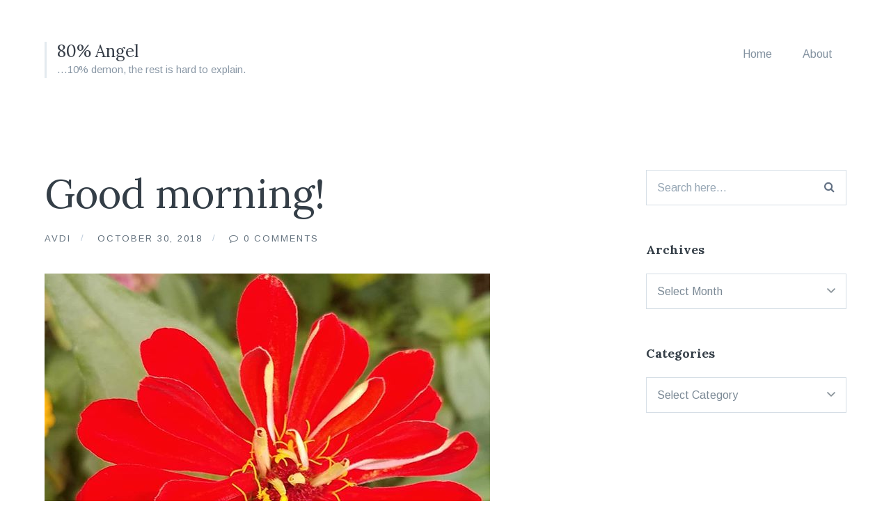

--- FILE ---
content_type: text/css
request_url: https://journal.avdi.org/wp-content/plugins/cleantalk-spam-protect/css/cleantalk-email-decoder.min.css?ver=6.53
body_size: 338
content:
.apbct_dog_one,.apbct_dog_three,.apbct_dog_two{animation-duration:1.5s;animation-iteration-count:infinite;animation-name:apbct_dog}.apbct-email-encoder-popup{width:30vw;min-width:400px;font-size:16px}.apbct-email-encoder--popup-header{font-size:16px;color:#333}.apbct-email-encoder-elements_center{display:flex;flex-direction:column;justify-content:center;align-items:center;font-size:16px!important;color:#000!important}.top-margin-long{margin-top:5px}.apbct-tooltip{display:none}.apbct-email-encoder{position:relative}.apbct-blur{filter:blur(5px);transition:filter 2s}.apbct-email-encoder.no-blur .apbct-blur{filter:none}.apbct-email-encoder-select-whole-email{-webkit-user-select:all;user-select:all}.apbct-email-encoder-got-it-button{all:unset;margin-top:10px;padding:5px 10px;border-radius:5px;background-color:#333;color:#fff;cursor:pointer;transition:background-color .3s}.apbct-ee-animation-wrapper{display:flex;height:60px;justify-content:center;font-size:16px;align-items:center}.apbct_dog{margin:0 5px;color:transparent;text-shadow:0 0 2px #aaa}.apbct_dog_one{animation-delay:0s}.apbct_dog_two{animation-delay:.5s}.apbct_dog_three{animation-delay:1s}@keyframes apbct_dog{0%,100%,75%{scale:100%;color:transparent;text-shadow:0 0 2px #aaa}25%{scale:200%;color:unset;text-shadow:unset}}.apbct-email-encoder--settings_example_encoded{position:absolute}@media screen and (max-width:782px){.apbct-email-encoder--settings_example_encoded{position:relative;display:block}.apbct-email-encoder-popup{width:20vw;min-width:200px;font-size:16px;top:20%;left:75%}.apbct-email-encoder-elements_center{flex-direction:column!important;text-align:center}}